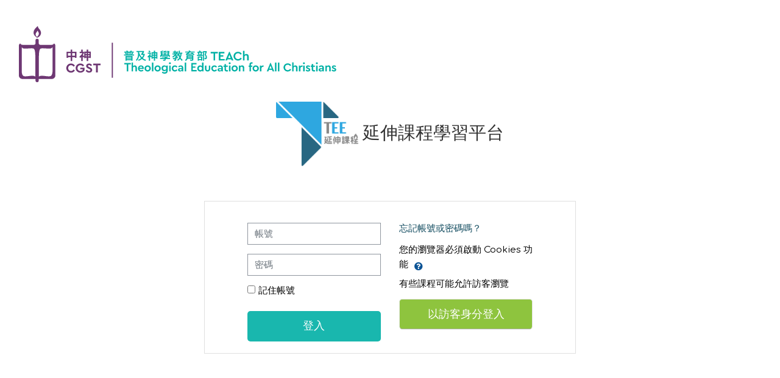

--- FILE ---
content_type: text/html; charset=utf-8
request_url: https://w3app.cgst.edu/teemoodle/login/index.php?secret=d3d3LmNnc3QuZWR1XzIwMjItMDYtMjkgMDA6MTI6NDY,
body_size: 7163
content:
<!DOCTYPE html>
<html  dir="ltr" lang="zh-tw-old" xml:lang="zh-tw-old">
<head>
    <title>延伸課程學習平台: 登入本網站</title>
    <link rel="icon" href="https://w3app.cgst.edu/teemoodle/pluginfile.php/1/theme_adaptable/favicon/1695898678/cgst_favicon.png" />
    <link rel="stylesheet" href="/teemoodle/theme/adaptable/layout/includes/cgst_styles.css">
<meta http-equiv="Content-Type" content="text/html; charset=utf-8" />
<meta name="keywords" content="moodle, 延伸課程學習平台: 登入本網站" />
<link rel="stylesheet" type="text/css" href="https://w3app.cgst.edu/teemoodle/theme/yui_combo.php?rollup/3.17.2/yui-moodlesimple-min.css" /><script id="firstthemesheet" type="text/css">/** Required in order to fix style inclusion problems in IE with YUI **/</script><link rel="stylesheet" type="text/css" href="https://w3app.cgst.edu/teemoodle/theme/styles.php/adaptable/1695898678_1/all" />
<script>
//<![CDATA[
var M = {}; M.yui = {};
M.pageloadstarttime = new Date();
M.cfg = {"wwwroot":"https:\/\/w3app.cgst.edu\/teemoodle","sesskey":"kEYbP4RMLk","sessiontimeout":"10800","sessiontimeoutwarning":1200,"themerev":"1695898678","slasharguments":1,"theme":"adaptable","iconsystemmodule":"core\/icon_system_fontawesome","jsrev":"1695898678","admin":"admin","svgicons":true,"usertimezone":"Asia\/Hong_Kong","contextid":1,"langrev":1695898678,"templaterev":"1695898678"};var yui1ConfigFn = function(me) {if(/-skin|reset|fonts|grids|base/.test(me.name)){me.type='css';me.path=me.path.replace(/\.js/,'.css');me.path=me.path.replace(/\/yui2-skin/,'/assets/skins/sam/yui2-skin')}};
var yui2ConfigFn = function(me) {var parts=me.name.replace(/^moodle-/,'').split('-'),component=parts.shift(),module=parts[0],min='-min';if(/-(skin|core)$/.test(me.name)){parts.pop();me.type='css';min=''}
if(module){var filename=parts.join('-');me.path=component+'/'+module+'/'+filename+min+'.'+me.type}else{me.path=component+'/'+component+'.'+me.type}};
YUI_config = {"debug":false,"base":"https:\/\/w3app.cgst.edu\/teemoodle\/lib\/yuilib\/3.17.2\/","comboBase":"https:\/\/w3app.cgst.edu\/teemoodle\/theme\/yui_combo.php?","combine":true,"filter":null,"insertBefore":"firstthemesheet","groups":{"yui2":{"base":"https:\/\/w3app.cgst.edu\/teemoodle\/lib\/yuilib\/2in3\/2.9.0\/build\/","comboBase":"https:\/\/w3app.cgst.edu\/teemoodle\/theme\/yui_combo.php?","combine":true,"ext":false,"root":"2in3\/2.9.0\/build\/","patterns":{"yui2-":{"group":"yui2","configFn":yui1ConfigFn}}},"moodle":{"name":"moodle","base":"https:\/\/w3app.cgst.edu\/teemoodle\/theme\/yui_combo.php?m\/1695898678\/","combine":true,"comboBase":"https:\/\/w3app.cgst.edu\/teemoodle\/theme\/yui_combo.php?","ext":false,"root":"m\/1695898678\/","patterns":{"moodle-":{"group":"moodle","configFn":yui2ConfigFn}},"filter":null,"modules":{"moodle-core-tooltip":{"requires":["base","node","io-base","moodle-core-notification-dialogue","json-parse","widget-position","widget-position-align","event-outside","cache-base"]},"moodle-core-actionmenu":{"requires":["base","event","node-event-simulate"]},"moodle-core-dragdrop":{"requires":["base","node","io","dom","dd","event-key","event-focus","moodle-core-notification"]},"moodle-core-handlebars":{"condition":{"trigger":"handlebars","when":"after"}},"moodle-core-blocks":{"requires":["base","node","io","dom","dd","dd-scroll","moodle-core-dragdrop","moodle-core-notification"]},"moodle-core-lockscroll":{"requires":["plugin","base-build"]},"moodle-core-popuphelp":{"requires":["moodle-core-tooltip"]},"moodle-core-chooserdialogue":{"requires":["base","panel","moodle-core-notification"]},"moodle-core-formchangechecker":{"requires":["base","event-focus","moodle-core-event"]},"moodle-core-maintenancemodetimer":{"requires":["base","node"]},"moodle-core-languninstallconfirm":{"requires":["base","node","moodle-core-notification-confirm","moodle-core-notification-alert"]},"moodle-core-notification":{"requires":["moodle-core-notification-dialogue","moodle-core-notification-alert","moodle-core-notification-confirm","moodle-core-notification-exception","moodle-core-notification-ajaxexception"]},"moodle-core-notification-dialogue":{"requires":["base","node","panel","escape","event-key","dd-plugin","moodle-core-widget-focusafterclose","moodle-core-lockscroll"]},"moodle-core-notification-alert":{"requires":["moodle-core-notification-dialogue"]},"moodle-core-notification-confirm":{"requires":["moodle-core-notification-dialogue"]},"moodle-core-notification-exception":{"requires":["moodle-core-notification-dialogue"]},"moodle-core-notification-ajaxexception":{"requires":["moodle-core-notification-dialogue"]},"moodle-core-event":{"requires":["event-custom"]},"moodle-core_availability-form":{"requires":["base","node","event","event-delegate","panel","moodle-core-notification-dialogue","json"]},"moodle-backup-confirmcancel":{"requires":["node","node-event-simulate","moodle-core-notification-confirm"]},"moodle-backup-backupselectall":{"requires":["node","event","node-event-simulate","anim"]},"moodle-course-management":{"requires":["base","node","io-base","moodle-core-notification-exception","json-parse","dd-constrain","dd-proxy","dd-drop","dd-delegate","node-event-delegate"]},"moodle-course-categoryexpander":{"requires":["node","event-key"]},"moodle-course-dragdrop":{"requires":["base","node","io","dom","dd","dd-scroll","moodle-core-dragdrop","moodle-core-notification","moodle-course-coursebase","moodle-course-util"]},"moodle-course-util":{"requires":["node"],"use":["moodle-course-util-base"],"submodules":{"moodle-course-util-base":{},"moodle-course-util-section":{"requires":["node","moodle-course-util-base"]},"moodle-course-util-cm":{"requires":["node","moodle-course-util-base"]}}},"moodle-course-formatchooser":{"requires":["base","node","node-event-simulate"]},"moodle-form-shortforms":{"requires":["node","base","selector-css3","moodle-core-event"]},"moodle-form-dateselector":{"requires":["base","node","overlay","calendar"]},"moodle-form-passwordunmask":{"requires":[]},"moodle-question-chooser":{"requires":["moodle-core-chooserdialogue"]},"moodle-question-searchform":{"requires":["base","node"]},"moodle-question-preview":{"requires":["base","dom","event-delegate","event-key","core_question_engine"]},"moodle-availability_completion-form":{"requires":["base","node","event","moodle-core_availability-form"]},"moodle-availability_coursecompleted-form":{"requires":["base","node","event","moodle-core_availability-form"]},"moodle-availability_date-form":{"requires":["base","node","event","io","moodle-core_availability-form"]},"moodle-availability_grade-form":{"requires":["base","node","event","moodle-core_availability-form"]},"moodle-availability_group-form":{"requires":["base","node","event","moodle-core_availability-form"]},"moodle-availability_grouping-form":{"requires":["base","node","event","moodle-core_availability-form"]},"moodle-availability_profile-form":{"requires":["base","node","event","moodle-core_availability-form"]},"moodle-mod_assign-history":{"requires":["node","transition"]},"moodle-mod_attendance-groupfilter":{"requires":["base","node"]},"moodle-mod_checklist-linkselect":{"requires":["node","event-valuechange"]},"moodle-mod_offlinequiz-offlinequizquestionbank":{"requires":["base","event","node","io","io-form","yui-later","moodle-question-qbankmanager","moodle-question-chooser","moodle-question-searchform","moodle-core-notification"]},"moodle-mod_offlinequiz-toolboxes":{"requires":["base","node","event","event-key","io","moodle-mod_offlinequiz-offlinequizbase","moodle-mod_offlinequiz-util-slot","moodle-core-notification-ajaxexception"]},"moodle-mod_offlinequiz-dragdrop":{"requires":["base","node","io","dom","dd","dd-scroll","moodle-core-dragdrop","moodle-core-notification","moodle-mod_offlinequiz-offlinequizbase","moodle-mod_offlinequiz-util-base","moodle-mod_offlinequiz-util-page","moodle-mod_offlinequiz-util-slot","moodle-course-util"]},"moodle-mod_offlinequiz-util":{"requires":["node"],"use":["moodle-mod_offlinequiz-util-base"],"submodules":{"moodle-mod_offlinequiz-util-base":{},"moodle-mod_offlinequiz-util-slot":{"requires":["node","moodle-mod_offlinequiz-util-base"]},"moodle-mod_offlinequiz-util-page":{"requires":["node","moodle-mod_offlinequiz-util-base"]}}},"moodle-mod_offlinequiz-questionchooser":{"requires":["moodle-core-chooserdialogue","moodle-mod_offlinequiz-util","querystring-parse"]},"moodle-mod_offlinequiz-repaginate":{"requires":["base","event","node","io","moodle-core-notification-dialogue"]},"moodle-mod_offlinequiz-randomquestion":{"requires":["base","event","node","io","moodle-core-notification-dialogue"]},"moodle-mod_offlinequiz-modform":{"requires":["base","node","event"]},"moodle-mod_offlinequiz-offlinequizbase":{"requires":["base","node"]},"moodle-mod_offlinequiz-autosave":{"requires":["base","node","event","event-valuechange","node-event-delegate","io-form"]},"moodle-mod_quiz-toolboxes":{"requires":["base","node","event","event-key","io","moodle-mod_quiz-quizbase","moodle-mod_quiz-util-slot","moodle-core-notification-ajaxexception"]},"moodle-mod_quiz-dragdrop":{"requires":["base","node","io","dom","dd","dd-scroll","moodle-core-dragdrop","moodle-core-notification","moodle-mod_quiz-quizbase","moodle-mod_quiz-util-base","moodle-mod_quiz-util-page","moodle-mod_quiz-util-slot","moodle-course-util"]},"moodle-mod_quiz-util":{"requires":["node","moodle-core-actionmenu"],"use":["moodle-mod_quiz-util-base"],"submodules":{"moodle-mod_quiz-util-base":{},"moodle-mod_quiz-util-slot":{"requires":["node","moodle-mod_quiz-util-base"]},"moodle-mod_quiz-util-page":{"requires":["node","moodle-mod_quiz-util-base"]}}},"moodle-mod_quiz-questionchooser":{"requires":["moodle-core-chooserdialogue","moodle-mod_quiz-util","querystring-parse"]},"moodle-mod_quiz-modform":{"requires":["base","node","event"]},"moodle-mod_quiz-quizbase":{"requires":["base","node"]},"moodle-mod_quiz-autosave":{"requires":["base","node","event","event-valuechange","node-event-delegate","io-form"]},"moodle-message_airnotifier-toolboxes":{"requires":["base","node","io"]},"moodle-filter_glossary-autolinker":{"requires":["base","node","io-base","json-parse","event-delegate","overlay","moodle-core-event","moodle-core-notification-alert","moodle-core-notification-exception","moodle-core-notification-ajaxexception"]},"moodle-filter_mathjaxloader-loader":{"requires":["moodle-core-event"]},"moodle-editor_atto-editor":{"requires":["node","transition","io","overlay","escape","event","event-simulate","event-custom","node-event-html5","node-event-simulate","yui-throttle","moodle-core-notification-dialogue","moodle-core-notification-confirm","moodle-editor_atto-rangy","handlebars","timers","querystring-stringify"]},"moodle-editor_atto-plugin":{"requires":["node","base","escape","event","event-outside","handlebars","event-custom","timers","moodle-editor_atto-menu"]},"moodle-editor_atto-menu":{"requires":["moodle-core-notification-dialogue","node","event","event-custom"]},"moodle-editor_atto-rangy":{"requires":[]},"moodle-report_eventlist-eventfilter":{"requires":["base","event","node","node-event-delegate","datatable","autocomplete","autocomplete-filters"]},"moodle-report_loglive-fetchlogs":{"requires":["base","event","node","io","node-event-delegate"]},"moodle-gradereport_grader-gradereporttable":{"requires":["base","node","event","handlebars","overlay","event-hover"]},"moodle-gradereport_history-userselector":{"requires":["escape","event-delegate","event-key","handlebars","io-base","json-parse","moodle-core-notification-dialogue"]},"moodle-tool_capability-search":{"requires":["base","node"]},"moodle-tool_lp-dragdrop-reorder":{"requires":["moodle-core-dragdrop"]},"moodle-tool_monitor-dropdown":{"requires":["base","event","node"]},"moodle-assignfeedback_editpdf-editor":{"requires":["base","event","node","io","graphics","json","event-move","event-resize","transition","querystring-stringify-simple","moodle-core-notification-dialog","moodle-core-notification-alert","moodle-core-notification-warning","moodle-core-notification-exception","moodle-core-notification-ajaxexception"]},"moodle-atto_accessibilitychecker-button":{"requires":["color-base","moodle-editor_atto-plugin"]},"moodle-atto_accessibilityhelper-button":{"requires":["moodle-editor_atto-plugin"]},"moodle-atto_align-button":{"requires":["moodle-editor_atto-plugin"]},"moodle-atto_bold-button":{"requires":["moodle-editor_atto-plugin"]},"moodle-atto_charmap-button":{"requires":["moodle-editor_atto-plugin"]},"moodle-atto_clear-button":{"requires":["moodle-editor_atto-plugin"]},"moodle-atto_collapse-button":{"requires":["moodle-editor_atto-plugin"]},"moodle-atto_emojipicker-button":{"requires":["moodle-editor_atto-plugin"]},"moodle-atto_emoticon-button":{"requires":["moodle-editor_atto-plugin"]},"moodle-atto_equation-button":{"requires":["moodle-editor_atto-plugin","moodle-core-event","io","event-valuechange","tabview","array-extras"]},"moodle-atto_h5p-button":{"requires":["moodle-editor_atto-plugin"]},"moodle-atto_html-button":{"requires":["promise","moodle-editor_atto-plugin","moodle-atto_html-beautify","moodle-atto_html-codemirror","event-valuechange"]},"moodle-atto_html-codemirror":{"requires":["moodle-atto_html-codemirror-skin"]},"moodle-atto_html-beautify":{},"moodle-atto_image-button":{"requires":["moodle-editor_atto-plugin"]},"moodle-atto_indent-button":{"requires":["moodle-editor_atto-plugin"]},"moodle-atto_italic-button":{"requires":["moodle-editor_atto-plugin"]},"moodle-atto_link-button":{"requires":["moodle-editor_atto-plugin"]},"moodle-atto_managefiles-usedfiles":{"requires":["node","escape"]},"moodle-atto_managefiles-button":{"requires":["moodle-editor_atto-plugin"]},"moodle-atto_media-button":{"requires":["moodle-editor_atto-plugin","moodle-form-shortforms"]},"moodle-atto_noautolink-button":{"requires":["moodle-editor_atto-plugin"]},"moodle-atto_orderedlist-button":{"requires":["moodle-editor_atto-plugin"]},"moodle-atto_recordrtc-recording":{"requires":["moodle-atto_recordrtc-button"]},"moodle-atto_recordrtc-button":{"requires":["moodle-editor_atto-plugin","moodle-atto_recordrtc-recording"]},"moodle-atto_rtl-button":{"requires":["moodle-editor_atto-plugin"]},"moodle-atto_strike-button":{"requires":["moodle-editor_atto-plugin"]},"moodle-atto_subscript-button":{"requires":["moodle-editor_atto-plugin"]},"moodle-atto_superscript-button":{"requires":["moodle-editor_atto-plugin"]},"moodle-atto_table-button":{"requires":["moodle-editor_atto-plugin","moodle-editor_atto-menu","event","event-valuechange"]},"moodle-atto_title-button":{"requires":["moodle-editor_atto-plugin"]},"moodle-atto_underline-button":{"requires":["moodle-editor_atto-plugin"]},"moodle-atto_undo-button":{"requires":["moodle-editor_atto-plugin"]},"moodle-atto_unorderedlist-button":{"requires":["moodle-editor_atto-plugin"]}}},"gallery":{"name":"gallery","base":"https:\/\/w3app.cgst.edu\/teemoodle\/lib\/yuilib\/gallery\/","combine":true,"comboBase":"https:\/\/w3app.cgst.edu\/teemoodle\/theme\/yui_combo.php?","ext":false,"root":"gallery\/1695898678\/","patterns":{"gallery-":{"group":"gallery"}}}},"modules":{"core_filepicker":{"name":"core_filepicker","fullpath":"https:\/\/w3app.cgst.edu\/teemoodle\/lib\/javascript.php\/1695898678\/repository\/filepicker.js","requires":["base","node","node-event-simulate","json","async-queue","io-base","io-upload-iframe","io-form","yui2-treeview","panel","cookie","datatable","datatable-sort","resize-plugin","dd-plugin","escape","moodle-core_filepicker","moodle-core-notification-dialogue"]},"core_comment":{"name":"core_comment","fullpath":"https:\/\/w3app.cgst.edu\/teemoodle\/lib\/javascript.php\/1695898678\/comment\/comment.js","requires":["base","io-base","node","json","yui2-animation","overlay","escape"]},"mathjax":{"name":"mathjax","fullpath":"https:\/\/cdn.jsdelivr.net\/npm\/mathjax@2.7.9\/MathJax.js?delayStartupUntil=configured"}}};
M.yui.loader = {modules: {}};

//]]>
</script>

<meta name="robots" content="noindex" />    <!-- CSS print media -->
    <meta name="viewport" content="width=device-width, initial-scale=1.0">

    <!-- Twitter Card data -->
    <meta name="twitter:card" value="summary">
    <meta name="twitter:site" value="延伸課程學習平台" />
    <meta name="twitter:title" value="延伸課程學習平台: 登入本網站" />

    <!-- Open Graph data -->
    <meta property="og:title" content="延伸課程學習平台: 登入本網站" />
    <meta property="og:type" content="website" />
    <meta property="og:url" content="" />
    <meta name="og:site_name" value="延伸課程學習平台" />

    <!-- Chrome, Firefox OS and Opera on Android topbar color -->
    <meta name="theme-color" content="#eeefef" />

    <!-- Windows Phone topbar color -->
    <meta name="msapplication-navbutton-color" content="#eeefef" />

    <!-- iOS Safari topbar color -->
    <meta name="apple-mobile-web-app-status-bar-style" content="#eeefef" />

    <!-- Load Google Fonts --><link href="https://fonts.googleapis.com/css?family=Comfortaa:400,400i&subset=greek,hebrew" rel="stylesheet" type="text/css"><link href="https://fonts.googleapis.com/css?family=Roboto:400,400i&subset=greek,hebrew" rel="stylesheet" type="text/css"></head>

<body  id="page-login-index" class="format-site  path-login chrome dir-ltr lang-zh_tw_old yui-skin-sam yui3-skin-sam w3app-cgst-edu--teemoodle pagelayout-login course-1 context-1 notloggedin two-column">

<div>
    <a class="sr-only sr-only-focusable" href="#maincontent">跳至主內容</a>
</div><script src="https://w3app.cgst.edu/teemoodle/lib/javascript.php/1695898678/lib/babel-polyfill/polyfill.min.js"></script>
<script src="https://w3app.cgst.edu/teemoodle/lib/javascript.php/1695898678/lib/polyfills/polyfill.js"></script>
<script src="https://w3app.cgst.edu/teemoodle/theme/yui_combo.php?rollup/3.17.2/yui-moodlesimple-min.js"></script><script src="https://w3app.cgst.edu/teemoodle/theme/jquery.php/core/jquery-3.5.1.min.js"></script>
<script src="https://w3app.cgst.edu/teemoodle/theme/jquery.php/theme_adaptable/pace-min.js"></script>
<script src="https://w3app.cgst.edu/teemoodle/theme/jquery.php/theme_adaptable/jquery-flexslider-min.js"></script>
<script src="https://w3app.cgst.edu/teemoodle/theme/jquery.php/theme_adaptable/tickerme.js"></script>
<script src="https://w3app.cgst.edu/teemoodle/theme/jquery.php/theme_adaptable/jquery-easing-min.js"></script>
<script src="https://w3app.cgst.edu/teemoodle/theme/jquery.php/theme_adaptable/adaptable_v2_1_1_2.js"></script>
<script src="https://w3app.cgst.edu/teemoodle/lib/javascript.php/1695898678/lib/javascript-static.js"></script>
<script>
//<![CDATA[
document.body.className += ' jsenabled';
//]]>
</script>


<div id="page-wrapper">
    <div id="page" class="container-fluid fullin standard">

    <div class="container outercont">    <div id="page-content" class="row">
        <section id="region-main" class="col-12">
<!-- header section add by CGST, for the web site revamp project -->
    <div class="header">

        <img src="/teemoodle/theme/adaptable/layout/cgst_tee.png" alt="" class="responsive_image">
    </div>

<div class="content">
    <div class="row">
        <div class="col">
             <h2 align="center"><img src="/teemoodle/theme/adaptable/layout/tee_logo.png" class="responsive_image2"> 延伸課程學習平台</h2></div>
  </div></div>

<!-- end of header section --> 

            <div role="main"><span id="maincontent"></span><div class="my-1 my-sm-5"></div>
<div class="row justify-content-center">
<div class="col-xl-6 col-sm-8 ">
<div class="card">
    <div class="card-block">
        <div class="card-body">


            <div class="row justify-content-md-center">
                <div class="col-md-5">
                        <form class="mt-3" action="https://w3app.cgst.edu/teemoodle/login/index.php" method="post" id="login">
                            <input id="anchor" type="hidden" name="anchor" value="">
                            <script>document.getElementById('anchor').value = location.hash;</script>
                            <input type="hidden" name="logintoken" value="ns0krVEekGa0fCIacBsnhd9UIth6FDx3">
                            <div class="form-group">
                                <label for="username" class="sr-only">
                                        帳號
                                </label>
                                <input type="text" name="username" id="username"
                                    class="form-control"
                                    value=""
                                    placeholder="帳號"
                                    autocomplete="username">
                            </div>
                            <div class="form-group">
                                <label for="password" class="sr-only">密碼</label>
                                <input type="password" name="password" id="password" value=""
                                    class="form-control"
                                    placeholder="密碼"
                                    autocomplete="current-password">
                            </div>
                            <div class="rememberpass mt-3">
                                <input type="checkbox" name="rememberusername" id="rememberusername" value="1"  />
                                <label for="rememberusername">記住帳號</label>
                            </div>
                            <button type="submit" class="loginbtn btn btn-primary btn-block mt-3" id="loginbtn">登入</button>
                        </form>
                </div>
                <div class="col-md-5">
                    <div class="forgetpass mt-3">
                        <p><a href="https://w3app.cgst.edu/teemoodle/login/forgot_password.php">忘記帳號或密碼嗎？</a></p>
                    </div>

                    <div class="mt-3">
                        您的瀏覽器必須啟動 Cookies 功能
                        <a class="btn btn-link p-0" role="button"
    data-container="body" data-toggle="popover"
    data-placement="right" data-content="&lt;div class=&quot;no-overflow&quot;&gt;&lt;p align=&quot;center&quot;&gt;&lt;b&gt;Cookies&lt;/b&gt;&lt;/p&gt;

&lt;p&gt;本站使用了兩個cookie。&lt;/p&gt;

&lt;p&gt;最重要的是連線cookie，通常叫做&lt;b&gt;MoodleSession&lt;/b&gt;。您必須在瀏覽器裡允許這個cookie，以便使您的登入在頁與頁之間連續有效。當您登離或關閉瀏覽器，這個cookie在瀏覽器和伺服器裡都會被刪除。&lt;/p&gt;

&lt;p&gt;另一個cookie純粹是為了方便，通常被叫做類似&lt;b&gt;MOODLEID&lt;/b&gt;之類的名字。它只用來在瀏覽器裡記住您的用戶名。這意味著當您再次回到本站，登入頁面裡的用戶名已經替您填好了。拒絕此cookie是安全的，只不過每次登入都要重新輸入用戶名而已。&lt;/p&gt;
&lt;/div&gt; "
    data-html="true" tabindex="0" data-trigger="focus">
  <i class="icon fa fa-question-circle text-info fa-fw "  title="您的瀏覽器必須啟動 Cookies 功能的輔助" role="img" aria-label="您的瀏覽器必須啟動 Cookies 功能的輔助"></i>
</a>
                    </div>
                    <div class="mt-2">
                        <p>有些課程可能允許訪客瀏覽</p>
                        <form action="https://w3app.cgst.edu/teemoodle/login/index.php" method="post" id="guestlogin">
                            <input type="hidden" name="logintoken" value="ns0krVEekGa0fCIacBsnhd9UIth6FDx3">
                            <input type="hidden" name="username" value="guest" />
                            <input type="hidden" name="password" value="guest" />
                            <button class="loginbtn btn btn-secondary btn-block" type="submit">以訪客身分登入</button>
                        </form>
                    </div>
                </div>
            </div>
        </div>
    </div>
</div>
</div>
</div></div>        </section>
    <div class="row">
        <div class="col" style="min-height: 16vh; display: flex; flex-direction: column;">&nbsp;</div>
    </div>

    </div>
</div>
<!-- footer section -->
    <div class="footer">
        <div class="footer-inner">
            <div class="footer-upper">
                <div class="footer-upper-left">
                    Moodle version: 3.11.7 (Build: 20220509)
                </div>
                <div class="footer-upper-right ">
                    © 1996-2026 中國神學研究院<br> China Graduate School of Theology - <a href="mailto:info@cgst.edu ">info@cgst.edu</a>
                </div>
            </div>
            <div class="footer-lower">
                <div class="footer-lower-left">
                    <ul>
                        <li><a href="https://www.cgst.edu/tc/contact_us" target="_blank" style="color: #fff !important;">聯絡我們</a></li>
                        <li><a href="https://www.cgst.edu/tc/sitemap" target="_blank" style="color: #fff !important;">網站導航</a></li>
                        <li><a href="https://www.cgst.edu/tc/policyandguidelines" target="_blank" style="color: #fff !important;">政策及指引</a></li>
                        <li><a href="https://www.cgst.edu/tc/employment" target="_blank" style="color: #fff !important;">加入中神服侍團隊</a></li>

                    </ul>
                </div>
                <div class="footer-lower-center">
                    <a href="https://www.cgst.edu/" style="color: #fff !important;">
                    <img src="/teemoodle/theme/adaptable/layout/cgst_logo_vetical.png" alt=""></a>
                </div>
                <div class="footer-lower-right">
                    <ul>
                        <li><a href="https://www.cgst.edu/tc/contactus_subscribe" target="_blank" style="color: #fff !important;">訂閱中神</a></li>
                        <li><a href="https://www.facebook.com/cgst.edu/" target="_blank" style="color: #fff !important;">FACEBOOK</a></li>
                        <li><a href="https://www.instagram.com/cgsthk/" target="_blank" style="color: #fff !important;">INSTAGRAM</a></li>
                        <li><a href="https://www.youtube.com/c/cgstedu" target="_blank" style="color: #fff !important;">YOUTUBE</a></li>
                    </ul>
                </div>
            </div>
        </div>
    </div>
<!-- end of footer section -->
</div></div><script>
//<![CDATA[
var require = {
    baseUrl : 'https://w3app.cgst.edu/teemoodle/lib/requirejs.php/1695898678/',
    // We only support AMD modules with an explicit define() statement.
    enforceDefine: true,
    skipDataMain: true,
    waitSeconds : 0,

    paths: {
        jquery: 'https://w3app.cgst.edu/teemoodle/lib/javascript.php/1695898678/lib/jquery/jquery-3.5.1.min',
        jqueryui: 'https://w3app.cgst.edu/teemoodle/lib/javascript.php/1695898678/lib/jquery/ui-1.12.1/jquery-ui.min',
        jqueryprivate: 'https://w3app.cgst.edu/teemoodle/lib/javascript.php/1695898678/lib/requirejs/jquery-private'
    },

    // Custom jquery config map.
    map: {
      // '*' means all modules will get 'jqueryprivate'
      // for their 'jquery' dependency.
      '*': { jquery: 'jqueryprivate' },
      // Stub module for 'process'. This is a workaround for a bug in MathJax (see MDL-60458).
      '*': { process: 'core/first' },

      // 'jquery-private' wants the real jQuery module
      // though. If this line was not here, there would
      // be an unresolvable cyclic dependency.
      jqueryprivate: { jquery: 'jquery' }
    }
};

//]]>
</script>
<script src="https://w3app.cgst.edu/teemoodle/lib/javascript.php/1695898678/lib/requirejs/require.min.js"></script>
<script>
//<![CDATA[
M.util.js_pending("core/first");
require(['core/first'], function() {
require(['core/prefetch'])
;
require(["media_videojs/loader"], function(loader) {
    loader.setUp('zh-CN');
});;

;
M.util.js_pending('core/notification'); require(['core/notification'], function(amd) {amd.init(1, []); M.util.js_complete('core/notification');});;
M.util.js_pending('core/log'); require(['core/log'], function(amd) {amd.setConfig({"level":"warn"}); M.util.js_complete('core/log');});;
M.util.js_pending('core/page_global'); require(['core/page_global'], function(amd) {amd.init(); M.util.js_complete('core/page_global');});
    M.util.js_complete("core/first");
});
//]]>
</script>
<script>
//<![CDATA[
M.str = {"moodle":{"lastmodified":"\u6700\u5f8c\u4fee\u6539","name":"\u540d\u7a31","error":"\u932f\u8aa4","info":"\u8cc7\u8a0a","yes":"\u662f","no":"\u5426","cancel":"\u53d6\u6d88","confirm":"\u78ba\u8a8d","areyousure":"\u4f60\u78ba\u5b9a\u55ce\uff1f","closebuttontitle":"\u95dc\u9589","unknownerror":"\u672a\u77e5\u7684\u932f\u8aa4","file":"\u6a94\u6848","url":"\u7db2\u5740","collapseall":"\u5168\u90e8\u7e2e\u5408","expandall":"\u5c55\u958b\u5168\u90e8"},"repository":{"type":"\u985e\u578b","size":"\u5927\u5c0f","invalidjson":"\u7121\u6548\u7684JSON \u5b57\u4e32","nofilesattached":"\u6c92\u6709\u9644\u52a0\u6a94\u6848","filepicker":"\u6a94\u6848\u6311\u9078\u5668","logout":"\u767b\u51fa","nofilesavailable":"\u6c92\u6709\u53ef\u7528\u7684\u6a94\u6848","norepositoriesavailable":"\u62b1\u6b49\uff0c\u4f60\u73fe\u6709\u7684\u5009\u5132\u6c92\u6709\u4e00\u500b\u53ef\u4ee5\u56de\u5fa9\u6210\u8981\u6c42\u683c\u5f0f\u7684\u6a94\u6848\u3002","fileexistsdialogheader":"\u6a94\u6848\u5df2\u5b58\u5728","fileexistsdialog_editor":"\u6709\u4e00\u500b\u9019\u540d\u7a31\u7684\u6a94\u6848\u5df2\u7d93\u88ab\u9644\u52a0\u5230\u4f60\u6b63\u5728\u7de8\u8f2f\u7684\u6587\u5b57\u4e0a\u4e86","fileexistsdialog_filemanager":"\u6709\u4e00\u500b\u9019\u540d\u7a31\u7684\u6a94\u6848\u5df2\u7d93\u88ab\u9644\u52a0\u4e0a\u53bb\u4e86","renameto":"\u91cd\u65b0\u547d\u540d\u70ba{$a}","referencesexist":"\u9019\u88e1\u6709{$a}\u500b\u5225\u540d\/\u6377\u5f91\u6a94\u6848\u4f7f\u7528\u9019\u4e00\u500b\u6a94\u6848\u4f5c\u70ba\u4ed6\u5011\u8cc7\u6e90\u3002","select":"\u9078\u64c7"},"admin":{"confirmdeletecomments":"\u60a8\u5373\u5c07\u522a\u9664\u8a55\u8ad6\uff0c\u60a8\u78ba\u5b9a\u55ce\uff1f","confirmation":"\u78ba\u8a8d"},"debug":{"debuginfo":"Debug info","line":"Line","stacktrace":"Stack trace"},"langconfig":{"labelsep":"\uff1a"}};
//]]>
</script>
<script>
//<![CDATA[
(function() {Y.use("moodle-filter_mathjaxloader-loader",function() {M.filter_mathjaxloader.configure({"mathjaxconfig":"\nMathJax.Hub.Config({\n    config: [\"Accessible.js\", \"Safe.js\"],\n    errorSettings: { message: [\"!\"] },\n    skipStartupTypeset: true,\n    messageStyle: \"none\"\n});\n","lang":"en"});
});
M.util.help_popups.setup(Y);
 M.util.js_pending('random6972818fa0f6e2'); Y.on('domready', function() { M.util.js_complete("init");  M.util.js_complete('random6972818fa0f6e2'); });
})();
//]]>
</script>
<script type="text/javascript">
    M.util.js_pending('theme_boost/loader');
        require(['theme_boost/loader'], function() {
        M.util.js_complete('theme_boost/loader');
    });
</script>
</body>
</html>


--- FILE ---
content_type: text/css
request_url: https://w3app.cgst.edu/teemoodle/theme/adaptable/layout/includes/cgst_styles.css
body_size: -65
content:
body {
    margin: 0 auto;
    /* max-width: 1600px; */
    font-family: "MHeiHK","Verdana", "Noto Sans TC", sans-serif;
}


h1 {
  font-size: 30px;
  color: #505150;
}

h2 {
  font-size: 20px;
  color: #505150;
}

h3 {
  font-size: 18px;
  color: #000000;
}

.header,
.content,
.footer-inner {
    max-width: 1700px;
    margin: 0 auto;
    padding: 1rem;
}

.footer {
    background-color: rgb(40, 103, 130);
}

.footer-inner {
    max-width: 1700px;
    margin: 0 auto;
    color: #fff;
    padding: 1.5rem 1rem;
}

.footer-inner a {
    color: #fff;
    text-decoration: none;
}

.footer-upper {
    display: flex;
    justify-content: space-between;
    align-items: flex-end;
    margin-bottom: 1rem;
    padding-bottom: 1rem;
    border-bottom: 1px solid #fff;
}

.footer-upper-right {
    text-align: right;
}

.footer-lower {
    display: flex;
    justify-content: space-between;
    align-items: flex-end;
}

.footer-lower-right ul,
.footer-lower-left ul {
    margin: 0;
    padding: 0;
    list-style-type: none;
    display: flex;
    align-items: flex-end;
}

.footer-lower-right ul li,
.footer-lower-left ul li {
    margin-right: 1rem;
}
.button {
  background-color: rgb(46, 167, 224); /* Blue*/
  border: none;
  color: white;
  padding: 10px 45px;
  text-align: center;
  text-decoration: none;
  display: inline-block;
  font-size: 14px;
  margin: 4px 2px;
  cursor: pointer;
  border-radius: 10px;
}

.remark1 {
  font-size: 12px;
  color: #505150; 
}

.remark2 {
  font-size: 12px;
  color: rgb(46, 167, 224); 
}

@media (max-width: 992px) {
    .footer-upper,
    .footer-lower {
        flex-direction: column;
        align-items: center;
    }
    .footer-lower-left ul,
    .footer-lower-right ul {
        flex-wrap: wrap;
        justify-content: center;
    }
    .footer-lower-left ul li,
    .footer-lower-right ul li {
        margin-bottom: 0.25rem;
    }
    .footer-upper-left,
    .footer-lower-left,
    .footer-lower-center {
        margin-bottom: 1rem;
    }
    .footer-upper-right {
        text-align: center;
    }
}

.responsive_image {
    width: 100%;
     max-width: 521px;
     height: auto;
}

.responsive_image2 {
    width: 135px;
    height: auto;
}

@media only screen and (max-width: 380px) {
    .content {
        display: none;
    }
}
